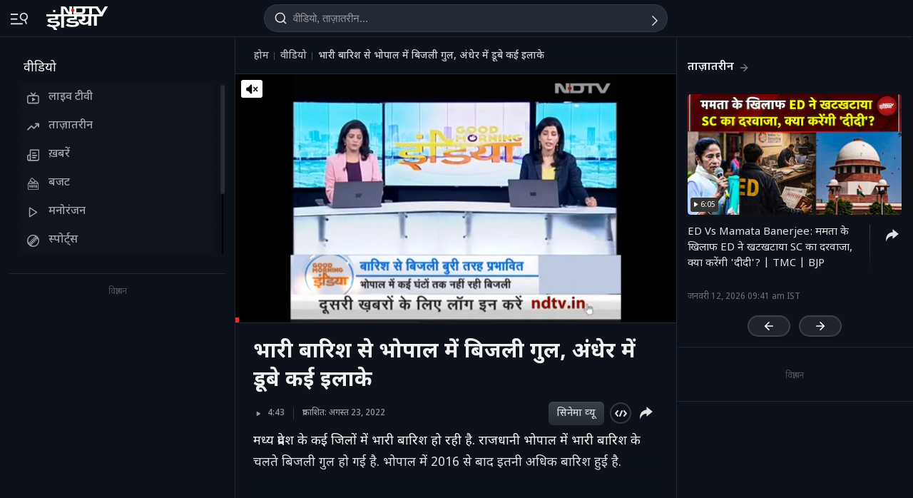

--- FILE ---
content_type: application/javascript; charset=utf-8
request_url: https://fundingchoicesmessages.google.com/f/AGSKWxVkmzodAXoiEKY-w5XYFNtfoDSIkSjfsuRi6xCtwR6Dgu00GSSjoxmLnvN0PC0cXCv5kRf01ixqwcbP9N3rjxG-M1GKcv3b5RuCtSGB8QnMjDoKNZxRByNxhOPRY5aU3kB33-62neU8YzT5R3lD9Sh9emE7hxGCGxHdwfBCREAx7jVsT7nG2eJemFJl/_/sponsored-content-/adtext./adinterax._background_ad./468x60.
body_size: -1288
content:
window['1031b778-0d6f-418e-8ac0-cc88afcb041d'] = true;